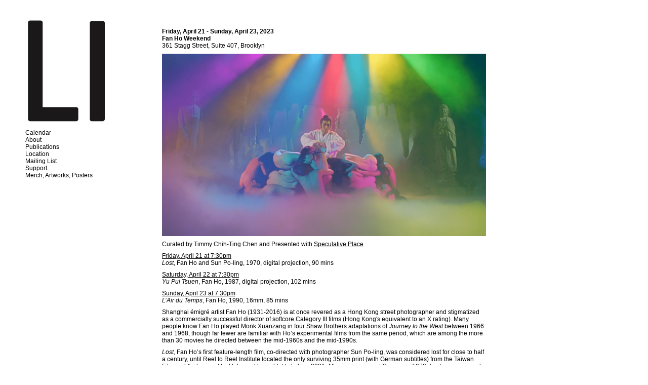

--- FILE ---
content_type: text/html; charset=UTF-8
request_url: http://www.lightindustry.org/fanho
body_size: 3135
content:
<!DOCTYPE html PUBLIC "-//W3C//DTD XHTML 1.0 Transitional//EN"
	"http://www.w3.org/TR/xhtml1/DTD/xhtml1-transitional.dtd">

<html xmlns='http://www.w3.org/1999/xhtml' xml:lang='en' lang='en'>
<head>
<meta http-equiv='Content-Type' content='text/html; charset=utf-8'/>

<title>Light Industry</title>

<link rel='stylesheet' href='https://www.lightindustry.org/ndxz-studio/site/sample/style.css' type='text/css' />
<!--[if lte IE 6]>
<link rel='stylesheet' href='https://www.lightindustry.org/ndxz-studio/site/sample/ie.css' type='text/css' />
<![endif]-->

<style type='text/css'>
.grow { float:left; margin-bottom: 18px; }
	.thumb {  padding:0; text-align:left; display: table; height: 220px; #position: relative; overflow: hidden; width: 220px; }

	.grow strong { margin-top: 3px; text-align: left; display: block; font-weight: normal; text-align: center; }
	.grow em { font-style: normal; display: none; text-align: center; }
	
	.thumb-it { #position: absolute; _top: 50%; display: table-cell; vertical-align: middle; text-align: center; }
	.thumb-img { #position: relative; width: 220px; display:block; }
</style>

<script type='text/javascript' src='https://www.lightindustry.org/ndxz-studio/site/js/jquery.js'></script>
<script type='text/javascript' src='https://www.lightindustry.org/ndxz-studio/site/js/cookie.js'></script>
<script type='text/javascript' src='https://www.lightindustry.org/ndxz-studio/site/js/grow.vaska.js'></script>

<script type='text/javascript'>
path = 'https://www.lightindustry.org/files/gimgs/';

$(document).ready(function()
{
	setTimeout('move_up()', 1);
});
</script>


</head>

<body class='section-1'>
<div id='menu'>
<div class='container'>

<p><img style=“width: 10px;" alt="" src="http://www.lightindustry.org/newlightindustrylogo.jpg"></p>
<ul>
<li><a href='https://www.lightindustry.org/calendar/' onclick="do_click();">Calendar</a></li>
<li><a href='https://www.lightindustry.org/about/' onclick="do_click();">About</a></li>
<li><a href='https://www.lightindustry.org/publications/' onclick="do_click();">Publications</a></li>
<li><a href='https://www.lightindustry.org/location/' onclick="do_click();">Location</a></li>
<li><a href='https://www.lightindustry.org/mailing-list/' onclick="do_click();">Mailing List</a></li>
<li><a href='https://www.lightindustry.org/support/' onclick="do_click();">Support</a></li>
<li><a href='https://www.lightindustry.org/editions/' onclick="do_click();">Merch, Artworks, Posters</a></li>
</ul>




<!-- you must provide a link to Indexhibit on your site someplace - thank you -->


</div>	
</div>	

<div id='content'>
<div class='container'>

<!-- text and image -->
<p><strong>Friday, April 21 - Sunday, April 23, 2023<br />
Fan Ho Weekend</strong><br />
361 Stagg Street, Suite 407, Brooklyn</p>

<p><img style="width: 640px;" alt="" src="http://www.lightindustry.org/fanho.png"></p>

<p>Curated by Timmy Chih-Ting Chen and Presented with <a href="https://speculativeplace.com/" target="_blank">Speculative Place</a></p>

<p><u>Friday, April 21 at 7:30pm</u><br />
<em>Lost</em>, Fan Ho and Sun Po-ling, 1970, digital projection, 90 mins</p>

<p><u>Saturday, April 22 at 7:30pm</u><br />
<em>Yu Pui Tsuen</em>, Fan Ho, 1987, digital projection, 102 mins</p>

<p><u>Sunday, April 23 at 7:30pm</u><br />
<em>L’Air du Temps</em>, Fan Ho, 1990, 16mm, 85 mins</p>

<p>Shanghai émigré artist Fan Ho (1931-2016) is at once revered as a Hong Kong street photographer and stigmatized as a commercially successful director of softcore Category III films (Hong Kong's equivalent to an X rating). Many people know Fan Ho played Monk Xuanzang in four Shaw Brothers adaptations of <em>Journey to the West</em> between 1966 and 1968, though far fewer are familiar with Ho’s experimental films from the same period, which are among the more than 30 movies he directed between the mid-1960s and the mid-1990s.</p>

<p><em>Lost</em>, Fan Ho’s first feature-length film, co-directed with photographer Sun Po-ling, was considered lost for close to half a century, until Reel to Reel Institute located the only surviving 35mm print (with German subtitles) from the Taiwan Film and Audiovisual Institute, and brought it to light in 2021. After its premiere at Cannes in 1970, <em>Lost</em> was screened at the First Festival of Women’s Films in New York City in June, 1972 following filmmaker Tang Shu Shuen’s recommendation. Based on Ho’s earlier experiment <em>Study No. 1</em> (1966), <em>Lost</em> concerns a Hong Kong ink artist caught between Chinese and Western influences, between spiritual and erotic pursuits.</p>

<p>Trippy with a touch of zen, <em>Yu Pui Tsuen</em> was released one year before the institutionalization of the Category III rating in 1988. This work was a transitional, trendsetting film that drew from the “wind and moon” genre of Sinophone literary erotica and anticipated the popular <em>Sex and Zen</em> series in the 1990s, as well as the anticlimactic hit <em>3D Sex and Zen</em> (2011). Faithful to its source material, 17th-century novel <em>The Carnal Prayer Mat</em>, <em>Yu Pui Tsuen</em> combines the pleasures of the flesh with a story of karmic retribution, focusing on the restraint, rather than release, of desire.</p>

<p>A rare and underrated film, <em>L’Air du Temps</em> was made in post-martial-law Taiwan and is centered around a newspaper article about a single mother looking for the father of her son. The child is the product of a drunken encounter twelve years prior, on December 16, 1978, when the United States cut its official ties with Taiwan in order to establish relations with mainland China. Juxtaposing romance with diplomacy, and set against a backdrop of protest, both staged and documentary, <em>L’Air du Temps</em> plays like a political allegory by way of a melodrama.</p>

<p>Each screening will be followed by a conversation with Chen and Tiffany Sia.</p>

<p><strong>Timmy Chih-Ting Chen</strong> is Research Assistant Professor at the Academy of Film, Hong Kong Baptist University. In addition to the work of Fan Ho, he is currently researching song-and-dance films and Hong Kong experimental cinema in the 1960s.</p>

<p><strong>Speculative Place</strong> is a living-dead space. Originally founded in Hong Kong, now re-emerged as an artist-run project, Speculative Place endures in printed form, on the web, and in occasional workshops and talks.</p>

<p>Tickets - Pay what you can ($10 suggested donation), available at door.</p>

<p>Please note: seating is limited. First-come, first-served. Box office opens at 7pm. No entry 10 minutes after start of show.</p>

<p>Above: Still from <em>Yu Pui Tsuen</em>, courtesy My Way Films.</p>

<p><em>Our Fan Ho Weekend is made possible by the New York State Council on the Arts, with the support of the Office of the Governor and the New York State Legislature. Print of </em>L’Air du Temps<em> courtesy of the Wisconsin Center for Film and Theater Research.</em></p>
<div class='cl'><!-- --></div>

<!-- end text and image -->

</div>
</div>

</body>
</html>

--- FILE ---
content_type: text/css
request_url: https://www.lightindustry.org/ndxz-studio/site/sample/style.css
body_size: 252
content:
* {
margin:0;
padding:0;
}
body {
font-family:Arial, Helvetica, sans-serif;
font-size:12px;
}
a:link {
color:#000000;
text-decoration:none;
}
a:active {
text-decoration:none;
}
a:visited {
color:#000000;
text-decoration:none;
}
a:hover {
opacity:0.5;
text-decoration:underline;
}
a img {
border:medium none;
}
#content a:link {
text-decoration:underline;
}
#content a:visited {
text-decoration:underline;
}
#img-container span.backgrounded a, #img-container a.thickbox, #img-container a.thumb-img, #img-container #d-col1 a {
background:transparent none repeat scroll 0 0;
}
#menu {
bottom:0;
height:100%;
left:30px;
overflow:auto;
position:fixed;
top:15px;
width:200px;
}
#menu ul {
list-style-image:none;
list-style-position:outside;
list-style-type:none;
margin:0 0 15px;
}
#menu .section-title {
color:#000000;
}
#content {
height:100%;
margin:35px 0 0 300px;
top:20px;
}
.container {
padding:20px 15px 25px 20px;
}
#content p {
margin-bottom:9px;
width:638px;
}
p {
margin:0 0 9px;
}
h1 {
font-size:32px;
}
h2 {
font-size:24px;
}
h3 {
font-size:16px;
}
h4 {
font-size:12px;
}
#img-container {
margin:0;
padding:0;
}
#img-container p {
margin:0;
padding:0 0 12px;
width:400px;
}
#once {
clear:left;
}